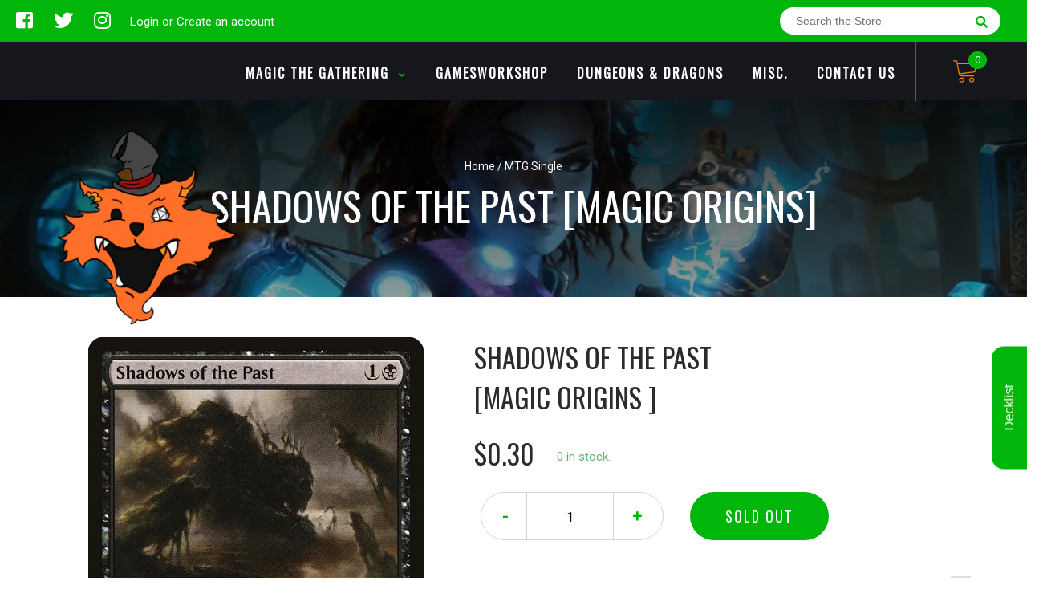

--- FILE ---
content_type: text/javascript
request_url: https://www.dumpstercatgames.com/cdn/shop/t/2/assets/binderpos.js?v=75039534489428709801609825613
body_size: 9508
content:
"use strict";var prodDomain="https://portal.binderpos.com",devDomain="https://appbeta.binderpos.com",currencyFormatter=document.querySelector(".currencyFormatter").value,primaryColor=document.querySelector(".primaryColour").value,storeUrl=document.querySelector(".primaryDomain").value,primaryDomain=document.querySelector(".primaryDomain").value,customerId=document.querySelector(".customerId").value;function addToCart(item,itemTitle,maxStock,qty,callback2){return $.ajax({url:"/cart/add.js",type:"POST",dataType:"json",data:"quantity="+qty+"&id="+item,success:function(){var cartCountDiv=document.querySelector(".cart-overview").querySelector("span"),mobileCount=document.querySelector(".mobileCartIcon").querySelector("span");mobileCount.innerHTML="("+(parseInt(cartCountDiv.innerHTML)+parseInt(qty))+") <i class='fas fa-shopping-cart'></i>",cartCountDiv.innerHTML=parseInt(cartCountDiv.innerHTML)+parseInt(qty),Toastify({text:qty+" x "+itemTitle+" added to cart",duration:3e3,newWindow:!0,close:!0,gravity:"bottom",position:"left",backgroundColor:primaryColor,stopOnFocus:!0}).showToast(),callback2&&callback2(!0)},error:function(){Toastify({text:"All "+maxStock+" "+itemTitle+"s are in the Cart",duration:3e3,newWindow:!0,close:!0,gravity:"bottom",position:"left",backgroundColor:"red",stopOnFocus:!0}).showToast(),callback2&&callback2(!1)}})}function updateCart(item,itemTitle,qty,callback2){return $.ajax({url:"/cart/update.js",type:"POST",dataType:"json",data:"updates["+item+"="+qty,success:function(){Toastify({text:itemTitle+" updated",duration:3e3,newWindow:!0,close:!0,gravity:"bottom",position:"left",backgroundColor:primaryColor,stopOnFocus:!0}).showToast(),callback2&&callback2(!0,item)},error:function(){Toastify({text:"Error Deleting Item",duration:3e3,newWindow:!0,close:!0,gravity:"bottom",position:"left",backgroundColor:"red",stopOnFocus:!0}).showToast(),callback2&&callback2(!1,item)}})}function deleteCartItem(item,itemTitle,qty,callback2){return $.ajax({url:"/cart/update.js",type:"POST",dataType:"json",data:"updates["+item+"="+qty,success:function(){Toastify({text:itemTitle+" was deleted from the cart",duration:3e3,newWindow:!0,close:!0,gravity:"bottom",position:"left",backgroundColor:primaryColor,stopOnFocus:!0}).showToast(),callback2&&callback2(!0,item)},error:function(){Toastify({text:"Error Deleting Item",duration:3e3,newWindow:!0,close:!0,gravity:"bottom",position:"left",backgroundColor:"red",stopOnFocus:!0}).showToast(),callback2&&callback2(!1,item)}})}function getCartItems(callback2){return $.ajax({url:"/cart.js",type:"GET",dataType:"json",success:function(result){callback2&&callback2(result.items)},error:function(){callback2&&callback2(!1)}})}function getCartItemsUpdate(callback2){return $.ajax({url:"/cart.js",type:"GET",dataType:"json",success:function(result){callback2&&callback2(result)},error:function(){callback2&&callback2(!1)}})}function addedToWishlist(storeUrl2,customerId2,callback2){return $.ajax({url:(storeUrl2=="binderpos-dev2.myshopify.com"?devDomain:prodDomain)+"/external/shopify/wishlist/forMe?storeUrl="+storeUrl2+"&shopifyCustomerId="+customerId2,type:"GET",dataType:"json",success:function(result){callback2&&callback2(result)},error:function(){callback2&&callback2(!1)}})}function addToWishlist(id,customer,storeUrl2,qty,callback2){var obj=JSON.stringify({customerId:customer,variantId:id,quantity:qty});return $.ajax({url:(storeUrl2=="binderpos-dev2.myshopify.com"?devDomain:prodDomain)+"/external/shopify/wishlist/add?storeUrl="+storeUrl2,type:"POST",dataType:"json",contentType:"application/json; charset=utf-8",data:obj,success:function(result){refreshWishlistCount(),Toastify({text:"Added to Wishlist",duration:3e3,newWindow:!0,close:!0,gravity:"bottom",position:"left",backgroundColor:primaryColor,stopOnFocus:!0}).showToast(),callback2&&callback2(result)},error:function(result){Toastify({text:result.responseJSON.detailedMessage,duration:3e3,newWindow:!0,close:!0,gravity:"bottom",position:"left",backgroundColor:"red",stopOnFocus:!0}).showToast()}})}function removeWishlist(id,customer,storeUrl2,callback2){return $.ajax({url:(storeUrl2=="binderpos-dev2.myshopify.com"?devDomain:prodDomain)+"/external/shopify/wishlist/delete/item/forMe?storeUrl="+storeUrl2+"&shopifyCustomerId="+customer+"&shopifyVariantId="+id,type:"DELETE",dataType:"json",success:function(result){refreshWishlistCount(),Toastify({text:"Removed from Wishlist",duration:3e3,newWindow:!0,close:!0,gravity:"bottom",position:"left",backgroundColor:primaryColor,stopOnFocus:!0}).showToast(),callback2&&callback2(result)},error:function(result){console.log(result)}})}function showWishlist(){var wishlistOverlay=document.querySelector("#wishlistOpened"),clostBtn=document.querySelector("#wishlist-close-button"),body=document.querySelector(".bodyScroll");body.classList.add("noscroll"),wishlistOverlay.classList.remove("hide"),wishlistOverlay.addEventListener("click",function(e){if(e.target==wishlistOverlay||e.target==clostBtn){wishlistOverlay.classList.add("hide");var body2=document.querySelector(".bodyScroll");body2.classList.remove("noscroll"),refreshWishlistCount()}})}function text_truncate(str,length,ending){return length==null&&(length=100),ending==null&&(ending="..."),str.length>length?str.substring(0,length-ending.length)+ending:str}function showDecklist(oldSearch){var body=document.querySelector(".bodyScroll");body.classList.add("noscroll");var decklistOverlay=document.querySelector("#decklistOpened"),clostBtn=document.querySelector("#decklist-close-button"),deckListBody=document.querySelector("#deckListBody");if(oldSearch){deckListBody.innerHTML="";var buttonText=decklistOverlay.querySelector("#decklistAction button");buttonText.innerHTML="Submit deck list"}var decklistBtnAction=document.querySelector("#decklistAction button");decklistOverlay.classList.remove("hide"),decklistOverlay.addEventListener("click",function(e){if(e.target==decklistOverlay||e.target==clostBtn){decklistOverlay.classList.add("hide"),deckListBody.innerHTML="",decklistBtnAction.innerHTML="Submit deck list";var body2=document.querySelector(".bodyScroll");body2.classList.remove("noscroll")}}),$.ajax({url:(storeUrl=="binderpos-dev2.myshopify.com"?devDomain:prodDomain)+"/external/shopify/supportedGames?storeUrl="+primaryDomain,type:"GET",dataType:"json",success:function(games){var gameSelector=document.createElement("select");gameSelector.id="gameType",deckListBody.appendChild(gameSelector),games.forEach(game=>{var gameSelect=document.querySelector("#gameType"),opt=document.createElement("option");opt.appendChild(document.createTextNode(game.gameName.substring(0,24))),opt.value=game.gameId,game.gameId=="mtg"&&(opt.selected=!0),gameSelect.appendChild(opt)})}});var deckListInput=document.createElement("textarea");deckListInput.id="deck-builder",oldSearch&&(deckListInput.value=oldSearch,deckListInput.value.length>0?deckListInput.style.background="white":deckListInput.style.background="transparent");var decklistTextImgWrapper=document.createElement("div");decklistTextImgWrapper.className="textImgWrapper";var decklistTextImg=document.createElement("img");decklistTextImg.src="https://storage.googleapis.com/binderpos-libraries/buylistCards.png";var decklistText=document.createElement("span");decklistText.innerHTML="Paste your decklist here using MTGGoldfish format <br><br>Example<br>------------------<br>3 Beanstalk Giant<br>  4 Fae of Wishes<br>   3 Hydroid Krasis<br>   4 Golos, Tireless Pilgrim<br>  2 Kenrith, the Returned King<br>   2 Forest",deckListInput.addEventListener("input",()=>{var textLn=deckListInput.value.length;textLn>=1?deckListInput.style.background="white":deckListInput.style.background="transparent"}),decklistTextImgWrapper.appendChild(decklistTextImg),decklistTextImgWrapper.appendChild(decklistText),deckListBody.appendChild(decklistTextImgWrapper),deckListBody.appendChild(deckListInput),decklistBtnAction.onclick=processDeckList}function processDeckList(){var backData=$("#deck-builder").val(),deckList=$("#deck-builder").val().split(`
`),deckBody=document.querySelector("#deckListBody"),loader=document.querySelector("#savedLoader"),type="mtg",gameSelector=document.querySelector("#gameType");return gameSelector&&(type=document.querySelector("#gameType option:checked").value),deckBody.innerHTML=loader.innerHTML,deckList=parseDeckList(deckList),$.ajax({url:"https://portal.binderpos.com/external/shopify/decklist?storeUrl="+storeUrl+"&type="+type,type:"POST",contentType:"application/json; charset=utf-8",dataType:"json",data:JSON.stringify(deckList),success:function(result){console.log(result),deckBody.innerHTML="";var backBtn=document.createElement("span");backBtn.className="backBtn",backBtn.innerHTML="<i class='fas fa-long-arrow-alt-left'></i> Re-enter list",backBtn.addEventListener("click",function(){showDecklist(backData)}),deckBody.appendChild(backBtn);var decklistBtnAction=document.querySelector("#decklistAction button");decklistBtnAction.innerHTML="Add selected cards to cart",decklistBtnAction.onclick=compileDeckList;var decklistActions=document.createElement("div");decklistActions.className="decklistActions";var checkboxallLabel=document.createElement("label");checkboxallLabel.className="checkbox";var checkboxallInput=document.createElement("input");checkboxallInput.type="checkbox",checkboxallInput.onclick=toggleall,checkboxallInput.checked=!0;var checkboxallSpan=document.createElement("span");checkboxallSpan.className="checkmark";var labelText=document.createElement("p");labelText.innerHTML="Select all",checkboxallLabel.appendChild(checkboxallInput),checkboxallLabel.appendChild(checkboxallSpan),checkboxallLabel.appendChild(labelText);var totals=document.createElement("div");totals.className="totals",totals.innerHTML="Total:";var totalAmount=document.createElement("em");totalAmount.className="totalAmmount",totalAmount.innerHTML=Shopify.formatMoney(0,currencyFormatter),totals.appendChild(totalAmount),decklistActions.appendChild(checkboxallLabel),decklistActions.appendChild(totals),deckBody.appendChild(decklistActions);var notFoundList=[];result.forEach(function(resultLine){resultLine.found==0&&notFoundList.push(resultLine);var options;resultLine.products.length>0&&(options=resultLine.products);var added=0;resultLine.products.forEach(function(item){var requested=resultLine.requested,avaialable=item.variants[0].quantity;if(added<requested){var itemMax=0;requested-added<avaialable,itemMax=avaialable,avaialable>requested&&(itemMax=requested-added),added+=avaialable,decklistItem(item,deckBody,itemMax,avaialable,options)}})}),swapToggle(),toggleall(),notFoundList.forEach(function(element){noDeckListItem(deckBody,element.searchName,element.validName,element.imageUrl,element.requested)})},error:function(result){console.log("Error below"),console.log(result)}})}function noDeckListItem(deckBody,name,valid,imgUrl,requested){var deckListItem=document.createElement("div");deckListItem.id="deckItem",valid==!1&&(deckListItem.style.background="#efeeee"),deckListItem.className="decklistItem nostockAvail",deckBody.appendChild(deckListItem);var img=document.createElement("img");img.className="decklistImg",valid?img.src=imgUrl:img.src="https://storage.googleapis.com/binderpos-libraries/cardNoImage.png",deckListItem.appendChild(img);var ammountDiv=document.createElement("div");ammountDiv.className="required";var selectedAmmount=document.createElement("span");selectedAmmount.className="selectedAmount",selectedAmmount.innerHTML="0";var requestedAmmount=document.createElement("span");requestedAmmount.className="requestedAmount",requestedAmmount.innerHTML="/"+requested,ammountDiv.appendChild(selectedAmmount),ammountDiv.appendChild(requestedAmmount),deckListItem.appendChild(ammountDiv);var info=document.createElement("div");if(info.className="decklistTitleNoStock",info.innerHTML=text_truncate(name,35,"..."),deckListItem.appendChild(info),valid){var price=document.createElement("div");price.className="linePrice",price.innerHTML="?",price.style.marginLeft="16px",deckListItem.appendChild(price);var noStock=document.createElement("div");noStock.className="noStock",noStock.innerHTML="No stock",deckListItem.appendChild(noStock)}else{var unknownCard=document.createElement("div");unknownCard.className="unknown",unknownCard.innerHTML="Unknown card",deckListItem.appendChild(unknownCard)}}function decklistItem(item,deckBody,itemMax,avaialable,options,swap){var currentLine=item.variants[0];if(swap!="true"){var deckListItem=document.createElement("div");deckListItem.id="deckItem"+currentLine.shopifyId,deckListItem.className="decklistItem",deckBody.appendChild(deckListItem)}else deckListItem=document.querySelector("#deckItem"+currentLine.shopifyId);var checkboxLabel=document.createElement("label");checkboxLabel.className="checkbox";var checkboxInput=document.createElement("input");checkboxInput.type="checkbox",checkboxInput.onclick=toggleOne;var checkboxSpan=document.createElement("span");checkboxSpan.className="checkmark",checkboxLabel.appendChild(checkboxInput),checkboxLabel.appendChild(checkboxSpan);var img=document.createElement("img");img.className="decklistImg",img.src=item.img;var price=document.createElement("div");price.className="linePrice",price.setAttribute("data-price",currentLine.price),price.innerHTML=Shopify.formatMoney(currentLine.price*100,currencyFormatter),console.log(price),options.length==1&&(price.style.marginLeft="16px");var ammountDiv=document.createElement("div");ammountDiv.className="required";var selectedAmmount=document.createElement("span");selectedAmmount.className="selectedAmount",selectedAmmount.innerHTML=itemMax;var requestedAmmount=document.createElement("span");requestedAmmount.className="requestedAmount",requestedAmmount.innerHTML="/"+itemMax,ammountDiv.appendChild(selectedAmmount),ammountDiv.appendChild(requestedAmmount);var info=document.createElement("div");info.className="decklistTitle";var cardName=item.extendedName;info.innerHTML=text_truncate(cardName,35,"...")+"<br> <em class='setName'>"+text_truncate(item.setName,35,"...")+"</em><br><em>- "+currentLine.title+"</em>";var qtyWrapper=document.createElement("div");qtyWrapper.className="qtyWrapper";var addAmount=document.createElement("input");addAmount.type="number",addAmount.min="0",addAmount.max=avaialable,addAmount.value=itemMax,addAmount.addEventListener("change",function(){decklistQty(currentLine.shopifyId)});var plusBtn=document.createElement("span");plusBtn.className="addQty",plusBtn.innerHTML="+";var minusBtn=document.createElement("span");if(minusBtn.className="minusQty",minusBtn.innerHTML="-",plusBtn.addEventListener("click",function(){decklistQty(currentLine.shopifyId,"add")}),minusBtn.addEventListener("click",function(){decklistQty(currentLine.shopifyId,"remove")}),deckListItem.appendChild(checkboxLabel),deckListItem.appendChild(img),deckListItem.appendChild(ammountDiv),deckListItem.appendChild(info),options.length>1){var swapIcon=document.createElement("i");swapIcon.className="fas fa-exchange-alt",deckListItem.appendChild(swapIcon),swap=="true"&&swapIcon.addEventListener("click",function(e){var lineItem=e.target.parentNode,menuDiv=lineItem.querySelector(".optionsWrapper");menuDiv.style.display=="block"?menuDiv.style.display="none":menuDiv.style.display="block"});var optionsDiv=document.createElement("div");optionsDiv.className="optionsWrapper";var headerLine=document.createElement("div");headerLine.className="optionsHeaders",headerLine.innerHTML="<div class='row'><div class='col-md-5 left-align'>Card Title</div><div class='col-md-2'>Condtion</div><div class='col-md-2'>Price</div><div class='col-md-3'>Availability</div></div>",optionsDiv.appendChild(headerLine),options.forEach(function(element){if(element.extendedName!=item.extendedName){var optionLine=document.createElement("div");optionLine.id="option-"+element.shopifyId;var fullName=element.extendedName+" ["+element.setName+"]";optionLine.innerHTML="<div class='optionStyle'><div class='row'><div class='col-md-5 left-align'>"+text_truncate(fullName,37,"...")+"</div><div class='col-md-2'>"+element.variants[0].title+"</div><div class='col-md-2'>"+Shopify.formatMoney(element.variants[0].price*100,currencyFormatter)+"</div><div class='col-md-3'>"+element.variants[0].quantity+"  in Stock</div></div></div>",optionsDiv.appendChild(optionLine),optionLine.addEventListener("click",function(){swapLineItem(currentLine.shopifyId,element,itemMax,options)})}else if(element.variants[0].title!=currentLine.title){var optionLine=document.createElement("div");optionLine.id="option-"+element.shopifyId,optionLine.innerHTML="<div class='optionStyle'><div class='row'><div class='col-md-5 left-align'>"+element.extendedName+" ["+element.setName+"]</div><div class='col-md-2'>"+element.variants[0].title+"</div><div class='col-md-2'>"+Shopify.formatMoney(element.variants[0].price*100,currencyFormatter)+"</div><div class='col-md-3'>"+element.variants[0].quantity+"  in Stock</div></div></div>",optionsDiv.appendChild(optionLine),optionLine.addEventListener("click",function(){swapLineItem(currentLine.shopifyId,element,itemMax,options)})}}),deckListItem.appendChild(optionsDiv)}deckListItem.appendChild(price),deckListItem.appendChild(qtyWrapper),qtyWrapper.appendChild(minusBtn),qtyWrapper.appendChild(addAmount),qtyWrapper.appendChild(plusBtn),itemMax==avaialable&&plusBtn.classList.add("maxed")}function swapToggle(){var list=[];list=document.querySelectorAll(".fa-exchange-alt"),list&&list.forEach(function(element){element.addEventListener("click",function(e){var lineItem=e.target.parentNode,menuDiv=lineItem.querySelector(".optionsWrapper");menuDiv.style.display=="block"?menuDiv.style.display="none":menuDiv.style.display="block"})})}function swapLineItem(oldLineId,newLineData,requestQty,options){var deckBody=document.querySelector("#deckListBody"),oldDiv=document.querySelector("#deckItem"+oldLineId),state=document.querySelector(".decklistActions input");oldDiv.id="deckItem"+newLineData.variants[0].shopifyId,oldDiv.innerHTML="",state.checked=!1,decklistTotals(),decklistItem(newLineData,deckBody,requestQty,newLineData.variants[0].quantity,options,"true")}function parseDeckList(list){var result=[],i=0;for(i=0;i<list.length;i++)if(list[i]){var parsedLine=list[i].match(/([0-9]+) (.+)/);parsedLine||(parsedLine=[null,1,list[i]]),parsedLine&&result.push({card:parsedLine[2],quantity:parsedLine[1]})}return result}function decklistTotals(){for(var total=document.querySelector(".totals em"),list=document.querySelectorAll(".decklistItem input:checked"),parentlist=[],i=0;i<list.length;i++)parentlist.push(list[i].parentNode.parentNode.querySelector(".linePrice").getAttribute("data-price")*list[i].parentNode.parentNode.querySelector('input[type="number"]').value);for(var sum=0,i=0;i<parentlist.length;i++)sum+=parentlist[i];total.innerHTML=Shopify.formatMoney(sum*100,currencyFormatter)}function decklistQty(item,action){var lineEdit=document.querySelector("#deckItem"+item).querySelector('input[type="number"]'),selectedQty=document.querySelector("#deckItem"+item).querySelector(".selectedAmount"),checkbox=document.querySelector("#deckItem"+item).querySelector('input[type="checkbox"]'),plusBtn=document.querySelector("#deckItem"+item).querySelector(".addQty"),minusBtn=document.querySelector("#deckItem"+item).querySelector(".minusQty"),state=document.querySelector(".decklistActions input"),maxAvail=parseInt(lineEdit.max),qty=parseInt(lineEdit.value);action=="add"&&(qty=qty+1,lineEdit.value=qty,minusBtn.classList.remove("maxed")),action=="remove"&&(qty=qty-1,lineEdit.value=qty,plusBtn.classList.remove("maxed")),qty>=maxAvail&&(lineEdit.value=maxAvail,plusBtn.classList.add("maxed")),(qty<=0||isNaN(qty))&&(lineEdit.value=0,checkbox.checked=!1,minusBtn.classList.add("maxed"),plusBtn.classList.remove("maxed"),state.checked=!1),selectedQty.innerHTML=lineEdit.value,decklistTotals()}function toggleall(){var state=document.querySelector(".decklistActions input"),list=document.querySelectorAll(".decklistItem input");state.checked==!0?(list.forEach(function(item){item.checked=!0}),decklistTotals()):(list.forEach(function(item){item.checked=!1}),decklistTotals())}function toggleOne(){var state=document.querySelector(".decklistActions input");state.checked=!1,decklistTotals();var state=document.querySelector(".decklistActions input");state.checked==!0&&(state.checked=!1)}function compileDeckList(){for(var list=document.querySelectorAll(".decklistItem input:checked"),parentlist=[],i=0;i<list.length;i++)parentlist.push({id:list[i].parentNode.parentNode.id.substr(8),quantity:list[i].parentNode.parentNode.querySelector('input[type="number"]').value,properties:{}});var deckBody=document.querySelector("#deckListBody"),loader=document.querySelector("#savedLoader");deckBody.innerHTML=loader.innerHTML;var message=deckBody.querySelector(".custom-loader p");message.innerHTML="Processing... Please wait",addAllItems(parentlist)}function addAllItems(array){for(var queue=[],i=0;i<array.length;i++)queue.push(array[i]);jQuery.post("/cart/add.js",{items:queue},function(){getCartItemsUpdate(addAllItemsCallback);var primaryColor2=document.querySelector(".primaryColour").value;Toastify({text:"Decklist items added to cart",duration:3e3,newWindow:!0,close:!0,gravity:"bottom",position:"left",backgroundColor:primaryColor2,stopOnFocus:!0}).showToast();var decklistOverlay=document.querySelector("#decklistOpened");decklistOverlay.classList.add("hide");var loader=decklistOverlay.querySelector(".custom-loader");loader.parentNode.removeChild(loader);var buttonText=decklistOverlay.querySelector("#decklistAction button");buttonText.innerHTML="Submit deck list";var body=document.querySelector(".bodyScroll");body.classList.remove("noscroll")},"json")}function addAllItemsCallback(value){if(value){var cartCount=document.querySelector(".cart-overview span"),mobileCount=document.querySelector(".mobileCartIcon").querySelector("span"),cartTotalItems=value.item_count;cartCount.innerHTML=cartTotalItems,mobileCount.innerHTML=cartTotalItems}}function refreshWishlistCount(){var wishlistOverlay=document.querySelector(".itemsWrapper");customerId&&$.ajax({url:(primaryDomain=="binderpos-dev2.myshopify.com"?devDomain:prodDomain)+"/external/shopify/wishlist/forMe?storeUrl="+primaryDomain+"&shopifyCustomerId="+customerId,type:"GET",dataType:"json",success:function(result){if(result){var wishlistCount=result.length,accountCount=document.querySelector(".wishlistCount");accountCount&&(accountCount.innerHTML=wishlistCount+" items on your wishlist");var foundTab=document.querySelector("#binderpos-open-wishlist");foundTab&&(foundTab.innerHTML="My Wishlist ("+wishlistCount+")"),wishlistOverlay&&(wishlistOverlay.innerHTML="",result.forEach(function(item){var linkId=item.variants[0].shopifyId,wishlistItem=document.createElement("div");wishlistItem.className="wishlistItem",wishlistItem.id="lineitem-"+item.variants[0].shopifyId,wishlistOverlay.appendChild(wishlistItem);var img=document.createElement("img");img.className="wishlistImg",img.src=item.img;var info=document.createElement("div");info.className="wishlistTitle",info.innerHTML=item.title+"<br> <em>- "+item.variants[0].title+"</em>";var link=document.createElement("a"),view=document.createElement("i");view.className="far fa-eye",link.appendChild(view);var remove=document.createElement("i");remove.className="far fa-trash-alt",remove.addEventListener("click",function(){item.variants&&item.variants.length>0&&removeWishlistLineItem(item.variants[0].shopifyId,primaryDomain,customerId.value)});var availability=document.createElement("span");item.variants[0].quantity>0?(availability.className="availability inStock",availability.innerHTML=item.variants[0].quantity+" in Stock",link.href="/products/"+item.handle+"?variant="+linkId):(availability.className="availability nilStock",availability.innerHTML="Out of Stock",link.href="/products/"+item.handle),info.appendChild(availability),wishlistItem.appendChild(img),wishlistItem.appendChild(info),wishlistItem.appendChild(link),wishlistItem.appendChild(remove)}))}}})}function removeWishlistLineItem(id,storeUrl2,customer){$.ajax({url:(storeUrl2=="binderpos-dev2.myshopify.com"?devDomain:prodDomain)+"/external/shopify/wishlist/delete/item/forMe?storeUrl="+storeUrl2+"&shopifyCustomerId="+customerId+"&shopifyVariantId="+id,type:"DELETE",dataType:"json",success:function(result){var primaryColor2=document.querySelector(".primaryColour").value;Toastify({text:"Removed from Wishlist",duration:3e3,newWindow:!0,close:!0,gravity:"bottom",position:"left",backgroundColor:primaryColor2,stopOnFocus:!0}).showToast();var lineItem=document.querySelector("#lineitem-"+id);lineItem.parentNode.removeChild(lineItem)},error:function(result){console.log(result)}})}function predictiveSearch(q,searchPanel,searchLine){var loader=searchPanel.querySelector(".headerSearch img");if(loader.style.opacity=1,q==""){searchPanel.classList.add("hide");return}q.length==1&&searchPanel.classList.remove("hide");var searchString=document.querySelector(".stringSearch"),searchText=searchString.querySelector("a");searchText.innerHTML='"'+q+'"',searchText.setAttribute("href","/search?q=*"+q+"*"),$.ajax({url:"/search/suggest.json?q="+q+"&resources[type]=product",type:"GET",dataType:"json",success:function(result){console.log(result),loader.style.opacity=0,searchLine.innerHTML="";var results=result.resources.results.products;if(results.length>0){var i=0,searchString2=document.querySelector(".stringSearch");for(searchString2.style.display="block",i=0;i<5;i++){var resultLine=document.createElement("a");results[i].url&&resultLine.setAttribute("href",results[i].url);var img=document.createElement("img");img.src=results[i].image,resultLine.appendChild(img);var infoBox=document.createElement("div");if(infoBox.className="infoWrapperSearch",resultLine.appendChild(infoBox),results[i].title.match(/(.+) \[(.+)\]/)){var cardName=results[i].title.match(/(.+) \[(.+)\]/)[1],setName=results[i].title.match(/(.+) \[(.+)\]/)[2],productTitle=document.createElement("div");productTitle.className="productTitle",productTitle.innerHTML=text_truncate(cardName,40,"...");var setTitle=document.createElement("div");setTitle.className="setTitle",setTitle.innerHTML=setName,infoBox.appendChild(productTitle),infoBox.appendChild(setTitle)}else{var productTitle=document.createElement("div");productTitle.className="productTitle",productTitle.innerHTML=text_truncate(results[i].title,40,"..."),infoBox.appendChild(productTitle)}if(results[i].available){var instock=document.createElement("div");instock.className="available",instock.innerHTML="In stock",infoBox.appendChild(instock)}var price=document.createElement("div");results[i].price=="0.00"?(price.innerHTML="",price.className="priceSearch free"):results[i].price_min===results[i].price_max?(price.innerHTML=Shopify.formatMoney(results[i].price*100,currencyFormatter),price.className="priceSearch"):(price.innerHTML=Shopify.formatMoney(results[i].price_min*100,currencyFormatter)+" - "+Shopify.formatMoney(results[i].price_max*100,currencyFormatter),price.className="priceSearch"),infoBox.appendChild(price),searchLine.appendChild(resultLine),searchText.innerHTML='"'+q+'"',searchText.setAttribute("href","/search?q=*"+q+"*")}searchText.innerHTML='"'+q+'"',searchText.setAttribute("href","/search?q=*"+q+"*")}else{var noResultsFound=document.createElement("div");noResultsFound.className="noStock",noResultsFound.innerHTML="No results found",searchLine.appendChild(noResultsFound);var searchString2=document.querySelector(".stringSearch");searchString2.style.display="none"}},error:function(){callback&&callback(!1)}})}$(document).ready(function(){refreshWishlistCount();var buylistItems=document.body.querySelectorAll('*[href="#buylist"]');buylistItems.forEach(function(buylistItem){buylistItem.addEventListener("click",function(e){e.preventDefault(),buildBuylistOverlay()})});var decklistItems=document.body.querySelectorAll('*[href="#decklist"]');decklistItems.forEach(function(decklistItem2){decklistItem2.addEventListener("click",function(e){e.preventDefault(),showDecklist()})});var wishlistItems=document.body.querySelectorAll('*[href="#wishlist"]');wishlistItems.forEach(function(wishlistItem){customerId==""&&(wishlistItem.parentNode.style="display:none"),wishlistItem.addEventListener("click",function(e){e.preventDefault(),showWishlist()})});var searchPanel=document.querySelector(".searchResults"),searchLine=document.querySelector(".searchLine"),searchInput=document.querySelector(".searchBar input");searchInput.addEventListener("input",function(e){searchLine.innerHTML="",predictiveSearch(searchInput.value,searchPanel,searchLine)})});var overlayStyle="position: fixed; top: 0; right: 0; z-index: 999999999; width: 85%; height: 100%; background: rgba(0,0,0,0.75);",iframeDivStyle="text-align: center; position: absolute; width: 100%; height: 100%;",closeStyle="color:white; position: absolute; top: 8px; left: 3px; height: 3rem; width:3rem; cursor: pointer; font-size: 22px";function buylistIsInstalled(){return window.binderPOSBuylist&&window.binderPOSBuylist.portalUrl&&window.binderPOSBuylist.portalUrl.length>0}function buildBuylistOverlay(){var currentOverlay=document.querySelector("binderpos-buylist-overlay");if(!currentOverlay&&buylistIsInstalled()){var buylistOverlay=document.createElement("div");buylistOverlay.id="binderpos-buylist-overlay",buylistOverlay.setAttribute("style",overlayStyle),buylistOverlay.addEventListener("click",e=>{e.target==buylistOverlay&&removeElement(buylistOverlay)});var iframeContainer=document.createElement("div");iframeContainer.id="binderpos-buylist-iframe-container",iframeContainer.setAttribute("style",iframeDivStyle),iframeContainer.addEventListener("click",e=>{e.target==iframeContainer&&removeElement(buylistOverlay)});var iframeClose=document.createElement("div");iframeClose.setAttribute("style",closeStyle);var iframeIcon=document.createElement("i");iframeIcon.className="fa fa-times-circle",iframeClose.appendChild(iframeIcon),iframeClose.addEventListener("click",e=>{(e.target==iframeClose||e.target==iframeIcon)&&removeElement(buylistOverlay)}),iframeContainer.appendChild(iframeClose);var iframeContent=document.createElement("iframe");iframeContent.className="binderpos-buylist-iframe",iframeContent.setAttribute("style","width: 1px !important; min-width: 100%;"),iframeContent.setAttribute("height","100%"),iframeContent.setAttribute("scrolling","no"),iframeContent.setAttribute("frameborder",0),iframeContent.setAttribute("allowfullscreen","true"),iframeContent.src=window.binderPOSBuylist.portalUrl,iframeContainer.appendChild(iframeContent),buylistOverlay.appendChild(iframeContainer),document.body.appendChild(buylistOverlay)}else console.log("Buylist not installed");function removeElement(node){node.parentNode.removeChild(node)}}const navExpand=[].slice.call(document.querySelectorAll(".nav-expand")),backLink=`<li class="nav-item">
      <a class="nav-link nav-back-link" href="javascript:;">
        Back
      </a>
    </li>`;navExpand.forEach(item=>{item.querySelector(".nav-expand-content").insertAdjacentHTML("afterbegin",backLink),item.querySelector(".nav-link").addEventListener("click",()=>item.classList.add("active")),item.querySelector(".nav-back-link").addEventListener("click",()=>item.classList.remove("active"))});const ham=document.getElementById("ham");ham.addEventListener("click",function(){document.body.classList.toggle("nav-is-toggled")});var featuredSliders=[];window.addEventListener("load",function(){document.querySelectorAll(".binderpos-mini-slider").forEach(function(sliderElement){featuredSliders.push(new slider(sliderElement,"ms-slide","ms-bullet-container"))})}),$(document).ready(function(){loadEvents()});let ticketNumber=1;function eventdate(change){var currentTime=new Date,month=currentTime.getMonth()+1,day=currentTime.getDate(),year=currentTime.getFullYear()+change,date=year+"-"+month+"-"+day;return date}function dateFix(item){return new Date(item.date.replace(/T.+/,"")+"T"+item.time)}async function loadEvents(){var pastEvents=[],upcomingEvents=[],productType=document.querySelector(".productType").value,page=document.querySelector(".pageURL").value,productHandle=document.querySelector(".pageHandle").value,endpoint="https://betaportal.binderpos.com/api/events/forStore?startDate="+eventdate(-1)+"&endDate="+eventdate(1);let response=await fetch(endpoint,{method:"GET",headers:new Headers({"Content-Type":"application/json"})});if(!response.ok&&response.status!=201)throw await response.json();let data=await response.json();try{if(data.forEach(event2=>{var eventType=event2.type.trim().toLowerCase();eventType&&(dateFix(event2)>=new Date?upcomingEvents.push(event2):pastEvents.push(event2))}),upcomingEvents.sort(function(a,b){var dateA=dateFix(a),dateB=dateFix(b);return dateA-dateB}),pastEvents.sort(function(a,b){var dateA=dateFix(a),dateB=dateFix(b);return dateA-dateB}),page=="collection.events"){var tickets=document.querySelectorAll("#ticket");tickets.forEach(function(ticket){var productHandleLoop=ticket.getAttribute("data-handle"),address=ticket.querySelector(".eventLocation"),eventData2=data.find(({handle})=>handle===productHandleLoop);if(eventData2&&eventData2.streetAddress)address.innerHTML=eventData2.streetAddress+", "+eventData2.city+", "+eventData2.state+" "+eventData2.zipCode;else{var location=document.querySelector("#location");address.innerHTML=location.value}})}if(productType=="Event Ticket"){var eventData=data.find(({handle})=>handle===productHandle);buildEventInfo(eventData),console.log(eventData),console.log(data)}}catch(e){console.log(e)}}function buildAdditionalInfo(info){var additionalInfoDiv=document.querySelector(".additionalInfo"),infoItem=document.createElement("div");infoItem.className="infoItem",additionalInfoDiv.appendChild(infoItem);var infoHeader=document.createElement("p");if(infoHeader.className="header",infoHeader.innerHTML=info.header,infoItem.appendChild(infoHeader),info.headerDescription!=""){var infoHeaderHelp=document.createElement("p");infoHeaderHelp.className="headerInfoText",infoHeaderHelp.innerHTML=info.headerDescription,infoItem.appendChild(infoHeaderHelp)}var infoInput=document.createElement("input");infoInput.name=info.id,infoItem.appendChild(infoInput)}function nthParent(element,n){for(;n--&&element;)element=element.parentNode;return element}function updateName(e){var lineItem=nthParent(e.target,8),fullName=lineItem.querySelector(".participant em"),firstName=lineItem.querySelector('input[name="first_name"]').value,lastName=lineItem.querySelector('input[name="last_name"]').value;fullName.innerHTML=firstName+" "+lastName}async function buildEventInfo(eventData){console.log(eventData);var eventStatus="",avail=document.querySelector("#ticketsAvailable").value,unlimited=!1,process=document.querySelector(".addEventBtn"),addTicketBtn=document.querySelector(".additionalTicket"),ticketUnlimited=document.querySelector(".available"),hasSideEvents=!1,address=document.querySelector(".eventAddress"),foundAddress=eventData.streetAddress;if(foundAddress)address.innerHTML=eventData.streetAddress+", "+eventData.city+", "+eventData.state+" "+eventData.zipCode;else{var location=document.querySelector("#location");address.innerHTML=location.value}if(eventData.linkedEvents.length>0&&(hasSideEvents=!0),eventData.maxParticipants=="0"&&avail<=0)var unlimited=!0;if(dateFix(eventData)>=new Date?eventStatus="open":eventStatus="closed",eventStatus=="closed"||eventData.maxParticipants>"0"&&avail<=0){var defaultTicket=document.querySelector(".ticketItem");defaultTicket.remove()}if(unlimited||avail>0)if(eventStatus=="open")process.disabled=!1,process.innerHTML="Add to Cart <i class='fas fa-angle-right'></i>",unlimited&&eventStatus=="open"?ticketUnlimited.innerHTML="Unlimited Tickets":ticketUnlimited.innerHTML="Available Tickets: <em>"+avail+"</em>",addTicketBtn.innerHTML="<i class='fas fa-user-plus'></i> Add a ticket",addTicketBtn.addEventListener("click",function(){newTicket(unlimited)});else{addTicketBtn.innerHTML="Event Finished";var totalsDiv=document.querySelector(".totals"),registerBtn=document.querySelector(".registerBtn");registerBtn.remove(),totalsDiv.remove()}var productId=document.querySelector("#productId").value,additionalInfo=eventData.additionalInfo;if(additionalInfo.length>0&&(unlimited||avail>0)){var additionalInfoDiv=document.querySelector(".additionalInfo");additionalInfoDiv.innerHTML="";var ticketInfoDiv=document.querySelector(".ticketInfo"),arrow=document.querySelector(".arrow");ticketInfoDiv.classList.add("expand"),arrow.classList.add("fa-angle-down"),arrow.classList.remove("fa-angle-right"),additionalInfo.forEach(function(info){buildAdditionalInfo(info)})}if(hasSideEvents){var registerWrapper=document.querySelector(".registerWrapper"),sideEventDiv=document.createElement("div");sideEventDiv.className="sideEventsWrapper",sideEventDiv.innerHTML="<h3 style='margin-top:40px;'>Add ons available</h3>",registerWrapper.appendChild(sideEventDiv),eventData.linkedEvents.forEach(function(linked){if(!linked.isDisabled){checkShopifyId(linked.handle);var sideEventItemDiv=document.createElement("div");sideEventItemDiv.id=linked.handle,sideEventItemDiv.setAttribute("data-price",linked.ticketPrice?linked.ticketPrice:"0"),sideEventItemDiv.className="sideEventItem",sideEventDiv.appendChild(sideEventItemDiv);var labelContainer=document.createElement("label");labelContainer.className="labelContainer",sideEventItemDiv.appendChild(labelContainer);var sideEventCheckbox=document.createElement("input");sideEventCheckbox.className="sideEventCheckbox",sideEventCheckbox.type="checkbox",sideEventCheckbox.name="addons[]",sideEventCheckbox.onchange=function(){refreshTicketId(unlimited)},labelContainer.appendChild(sideEventCheckbox);var checkboxSpan=document.createElement("span");checkboxSpan.className="checkmark",labelContainer.appendChild(checkboxSpan);var sideEventTitle=document.createElement("p");sideEventTitle.className="sideEventTitle",sideEventTitle.innerHTML=linked.title.trim()+" [Side Event]",sideEventItemDiv.appendChild(sideEventTitle);var sideEventPrice=document.createElement("p");sideEventPrice.className="sideEventprice",sideEventPrice.innerHTML=Shopify.formatMoney(linked.ticketPrice*100,currencyFormatter)+" / per person",sideEventItemDiv.appendChild(sideEventPrice);var container=document.createElement("section");container.className="qtyContainer",sideEventItemDiv.appendChild(container);var containerDiv=document.createElement("div");containerDiv.className="product-quantity",containerDiv.innerHTML="<h5>Quantity</h5><input id="+linked.handle+" data-min='1' data-max='0' type='text' name='quantity' value='1' readonly='true'><div class='quantity-selectors-container'><div class='quantity-selectors'><button type='button' class='increment-quantity' data-itemid="+linked.handle+" aria-label='Add one' data-direction='1'><span>&#43;</span></button><button type='button' class='decrement-quantity' data-itemid="+linked.handle+" aria-label='Subtract one' data-direction='-1' disabled='disabled'><span>&#8722;</span></button></div></div>",container.appendChild(containerDiv)}})}$(".increment-quantity,.decrement-quantity").on("click",function(){var qtyDirection=$(this).data("direction"),id=$(this).data("itemid"),newQty=0,qtySelector=document.querySelector("#"+id),qtySelectorInput=qtySelector.querySelector("input[type=text]"),currentQty=qtySelectorInput.value;qtyDirection=="1"?newQty=parseInt(currentQty)+1:qtyDirection=="-1"&&(newQty=parseInt(currentQty)-1),newQty==1&&qtySelector.querySelector(".decrement-quantity").setAttribute("disabled","disabled"),newQty>1&&qtySelector.querySelector(".decrement-quantity").removeAttribute("disabled"),newQty>0?qtySelectorInput.value=newQty:qtySelectorInput.value=1,refreshTicketId(unlimited)}),refreshTicketId(unlimited)}async function checkShopifyId(handle){var endpoint="/products/"+handle+".js";let response=await fetch(endpoint,{method:"GET"});if(!response.ok&&response.status!=201)throw await response.json();let data=await response.json();try{var linkedItemCheckbox=document.querySelector("#"+handle+" .sideEventCheckbox");linkedItemCheckbox.id=data.variants[0].id}catch(e){console.log(e)}}function refreshTicketId(unlimited){var tickets=document.querySelectorAll(".ticketItem"),subEvents=document.querySelectorAll(".sideEventItem"),avail=parseInt(document.querySelector("#ticketsAvailable").value),i=0,z=0,total=0;tickets.forEach(function(ticket){ticket.id="ticket-"+z,z++}),tickets.forEach(function(ticket){var lineItem=document.querySelector("#ticket-"+i);total=total+parseInt(lineItem.getAttribute("data-price"));var deleteItem=lineItem.querySelector(".deleteItem");lineItem.onclick=null;var ticketNumber2="ticket-"+i;lineItem.onclick=function(){ticketInfoToggle(event,ticketNumber2)},deleteItem&&(deleteItem.onclick=null,deleteItem.onclick=function(){deleteTicket(ticketNumber2,unlimited)}),unlimited||(ticket.querySelector(".available em").innerHTML=avail),i++,avail--}),subEvents&&subEvents.forEach(function(subEvent){if(subEvent)var selected=subEvent.querySelector(".sideEventCheckbox");if(selected.checked){var qty=subEvent.querySelector("input[type=text]").value;total=total+parseInt(subEvent.getAttribute("data-price"))*qty}});var ticketTotals=document.querySelector(".eventTotal em");ticketTotals.innerHTML=Shopify.formatMoney(total*100,currencyFormatter)}function deleteTicket(lineId,unlimited){var lineItem=document.querySelector("#"+lineId);lineItem.remove(),refreshTicketId(unlimited)}function newTicket(unlimited){var existing=document.querySelectorAll(".ticketItem");existing.forEach(function(ticketItem2){ticketItem2.querySelector(".ticketInfo").classList.remove("expand");var arrow=ticketItem2.querySelector(".arrow");arrow.classList.remove("fa-angle-down"),arrow.classList.add("fa-angle-right")});var ticketWrapper=document.querySelector("#mainEventTickets"),available=document.querySelector("#ticketsAvailable").value,existingTickets=document.querySelectorAll(".ticketItem").length,ticketID=document.querySelector(".ticketItem").getAttribute("data-id"),price=document.querySelector(".ticketItem").getAttribute("data-price"),title=document.querySelector(".ticketItem").querySelector(".title").innerHTML,imgSrc=document.querySelector(".ticketItem").querySelector("img").src,oldInfo=document.querySelector(".ticketItem").querySelector(".additionalInfo").innerHTML;if(existingTickets<available||unlimited){var ticketItem=document.createElement("div");ticketItem.className="ticketItem",ticketItem.setAttribute("data-id",ticketID),ticketItem.setAttribute("data-price",price),ticketWrapper.appendChild(ticketItem);var deleteIcon=document.createElement("i");deleteIcon.className="deleteItem far fa-trash-alt",ticketItem.appendChild(deleteIcon);var icon=document.createElement("i");icon.className="arrow fas fa-angle-down",ticketItem.appendChild(icon);var img=document.createElement("img");img.src=imgSrc,ticketItem.appendChild(img);var titleDiv=document.createElement("div");titleDiv.className="title",titleDiv.style="padding-left:8px;",titleDiv.innerHTML=title,ticketItem.appendChild(titleDiv);var availDiv=document.createElement("div");if(availDiv.className="available",unlimited)availDiv.innerHTML="Unlimited Tickets",ticketItem.appendChild(availDiv);else{availDiv.innerHTML="Available Tickets: ",ticketItem.appendChild(availDiv);var availCount=document.createElement("em");availCount.innerHTML=available-existingTickets,availDiv.appendChild(availCount)}var participant=document.createElement("div");participant.className="participant",participant.innerHTML="Participant: ",ticketItem.appendChild(participant);var particpantName=document.createElement("em");particpantName.innerHTML="Unknown Currently",participant.appendChild(particpantName);var ticketInfo=document.createElement("div");ticketInfo.className="ticketInfo expand",ticketItem.appendChild(ticketInfo);var ticketInfoContainer=document.createElement("div");ticketInfoContainer.className="container",ticketInfo.appendChild(ticketInfoContainer);var ticketInfoRow=document.createElement("div");ticketInfoRow.className="row",ticketInfoContainer.appendChild(ticketInfoRow);var col=document.createElement("div");col.className="col-md-8",col.style="padding-right: 1px; padding-left: 0px;",ticketInfoRow.appendChild(col);var wrapper=document.createElement("div");wrapper.className="wrapper",col.appendChild(wrapper);var h5=document.createElement("h5");h5.innerHTML="Participants Information",wrapper.appendChild(h5);var participantsInfo=document.createElement("div");participantsInfo.className="participantsInfo",wrapper.appendChild(participantsInfo);var span=document.createElement("span");participantsInfo.appendChild(span);var p=document.createElement("p");p.innerHTML="First Name *",span.appendChild(p);var input=document.createElement("input");input.type="text",input.name="first_name",input.required=!0,input.addEventListener("keyup",function(){updateName(event)}),span.appendChild(input);var span=document.createElement("span");participantsInfo.appendChild(span);var p=document.createElement("p");p.innerHTML="Last Name *",span.appendChild(p);var input=document.createElement("input");input.type="text",input.name="last_name",input.required=!0,input.addEventListener("keyup",function(){updateName(event)}),span.appendChild(input);var col=document.createElement("div");col.className="col-md-4",col.style="padding-right: 0px; padding-left: 1px;",ticketInfoRow.appendChild(col);var wrapper=document.createElement("div");wrapper.className="wrapper",col.appendChild(wrapper);var h5=document.createElement("h5");h5.innerHTML="Additional Information",wrapper.appendChild(h5);var additionalInfo=document.createElement("div");additionalInfo.className="additionalInfo",additionalInfo.innerHTML=oldInfo,wrapper.appendChild(additionalInfo)}ticketNumber++,refreshTicketId(unlimited)}function prepareEvent(){var array=[],tickets=document.querySelectorAll(".ticketItem"),subEvents=document.querySelectorAll(".sideEventItem");tickets.forEach(function(ticket,ticketIndex){var itemId=ticket.getAttribute("data-id"),inputs=ticket.querySelectorAll("input"),props={};inputs.forEach(function(input){if(!input.validity.valid){const friendlyName=input.name.replace(/_/," "),message=`Ticket #${ticketIndex+1} is missing ${friendlyName}`;throw alert(message),new Error(message)}props[input.name]=input.value});var obj={quantity:1,id:itemId,properties:props};array.push(obj)}),subEvents&&subEvents.forEach(function(subEvent){if(subEvent)var selected=subEvent.querySelector(".sideEventCheckbox");var qty=subEvent.querySelector("input[type=text]").value;if(selected.checked){var obj={quantity:qty,id:selected.id};array.push(obj)}}),processEvent(array)}function processEvent(array){Shopify.queue=[];for(var i=0;i<array.length;i++)Shopify.queue.push(array[i]);Shopify.moveAlong=function(){if(Shopify.queue.length){var request=Shopify.queue.shift(),data=request;$.ajax({type:"POST",url:"/cart/add.js",dataType:"json",data,success:function(res){Shopify.moveAlong()},error:function(){Shopify.queue.length&&Shopify.moveAlong()}})}else{var primaryColor2=document.querySelector(".primaryColour").value;getCartItemsUpdate(addAllItemsCallback),Toastify({text:"Cart Updated",duration:3e3,newWindow:!0,close:!0,gravity:"bottom",position:"left",backgroundColor:primaryColor2,stopOnFocus:!0}).showToast();var modal=document.querySelector(".modal");modal.innerHTML="<div class='success-checkmark'><div class='check-icon'><span class='icon-line line-tip'></span><span class='icon-line line-long'></span><div class='icon-circle'></div><div class='icon-fix'></div></div></div><p class='successText'>Success</p><p class='successInfo'>Thankyou for registering for the event. Don't forget to checkout to finalise the registration.</p><a href='/checkout'><div class='checkoutBtn'><i class='fas fa-shopping-cart'></i> Proceed to Checkout </div></a>",modal.style="max-height: 417px !important;"}},Shopify.moveAlong()}function ticketInfoToggle(e,item){var ticketItem=document.querySelector("#"+item);if(ticketItem){var ticketInfoDiv=ticketItem.querySelector(".ticketInfo"),arrow=ticketItem.querySelector(".arrow");(e.target.className=="ticketItem"||e.target.className=="participant"||e.target.className=="title"||e.target.className=="available"||e.target.className=="arrow fas fa-angle-right"||e.target.className=="arrow fas fa-angle-down"||e.target.tagName=="IMG"||e.target.tagName=="EM")&&ticketInfoDiv.classList.toggle("expand"),ticketInfoDiv.classList.contains("expand")?(arrow.classList.add("fa-angle-down"),arrow.classList.remove("fa-angle-right")):(arrow.classList.remove("fa-angle-down"),arrow.classList.add("fa-angle-right"))}}text_truncate=function(str,length,ending){return length==null&&(length=100),ending==null&&(ending="..."),str.length>length?str.substring(0,length-ending.length)+ending:str};function stripHtml(html){var tmp=document.createElement("DIV");return tmp.innerHTML=html,tmp.textContent||tmp.innerText||""}
//# sourceMappingURL=/cdn/shop/t/2/assets/binderpos.js.map?v=75039534489428709801609825613
